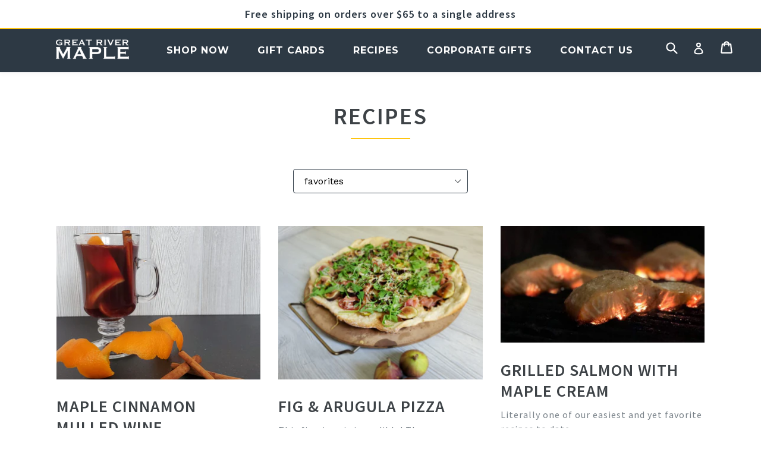

--- FILE ---
content_type: text/css
request_url: https://greatrivermaple.com/cdn/shop/t/3/assets/print.css?v=723295219116687461729015648
body_size: -680
content:
#shopify-section-header,
#shopify-section-footer,
.article__date,
.social-sharing,
.return-link-wrapper {
  	display: none;
}

h1.article__title {
	font-size: 30px;  
  	margin-bottom: 0;
}

.template-page .main-content, .template-cart .main-content, .template-blog .main-content, .template-search .main-content, .template-article .main-content, .template-product .main-content {
	padding-top: 0;
}

